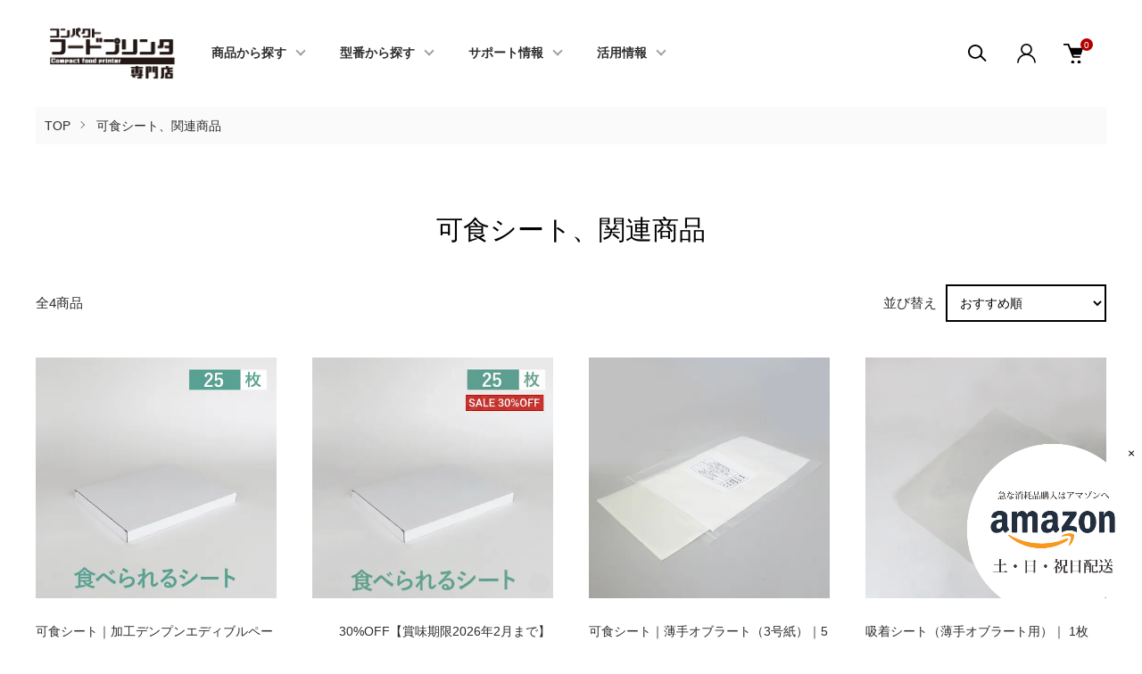

--- FILE ---
content_type: text/html; charset=EUC-JP
request_url: https://soken-creative.com/?mode=cate&cbid=2409154&csid=0
body_size: 10738
content:
<!DOCTYPE html PUBLIC "-//W3C//DTD XHTML 1.0 Transitional//EN" "http://www.w3.org/TR/xhtml1/DTD/xhtml1-transitional.dtd">
<html xmlns:og="http://ogp.me/ns#" xmlns:fb="http://www.facebook.com/2008/fbml" xmlns:mixi="http://mixi-platform.com/ns#" xmlns="http://www.w3.org/1999/xhtml" xml:lang="ja" lang="ja" dir="ltr">
<head>
<meta http-equiv="content-type" content="text/html; charset=euc-jp" />
<meta http-equiv="X-UA-Compatible" content="IE=edge,chrome=1" />
<meta name="viewport" content="width=device-width,initial-scale=1">
<title>可食シート一覧</title>
<meta name="Keywords" content="可食シート,エディブルペーパー,ウエハーペーパー,オブラート,転写シート" />
<meta name="Description" content="フードプリンター用の各種可食シートを取り扱っております。" />
<meta name="Author" content="株式会社SO-KEN" />
<meta name="Copyright" content="株式会社SO-KEN" />
<meta http-equiv="content-style-type" content="text/css" />
<meta http-equiv="content-script-type" content="text/javascript" />
<link rel="stylesheet" href="https://soken-creative.com/css/framework/colormekit.css" type="text/css" />
<link rel="stylesheet" href="https://soken-creative.com/css/framework/colormekit-responsive.css" type="text/css" />
<link rel="stylesheet" href="https://img08.shop-pro.jp/PA01199/322/css/15/index.css?cmsp_timestamp=20260109160107" type="text/css" />
<link rel="stylesheet" href="https://img08.shop-pro.jp/PA01199/322/css/15/product_list.css?cmsp_timestamp=20260109160107" type="text/css" />

<link rel="alternate" type="application/rss+xml" title="rss" href="https://soken-creative.com/?mode=rss" />
<link rel="alternate" media="handheld" type="text/html" href="https://soken-creative.com/?mode=cate&cbid=2409154&csid=0" />
<link rel="shortcut icon" href="https://img08.shop-pro.jp/PA01199/322/favicon.ico?cmsp_timestamp=20260114094406" />
<script type="text/javascript" src="//ajax.googleapis.com/ajax/libs/jquery/1.11.0/jquery.min.js" ></script>
<meta property="og:title" content="可食シート一覧" />
<meta property="og:description" content="フードプリンター用の各種可食シートを取り扱っております。" />
<meta property="og:url" content="https://soken-creative.com?mode=cate&cbid=2409154&csid=0" />
<meta property="og:site_name" content="コンパクトフードプリンタ専門店" />
<meta property="og:image" content=""/>
<!-- Google Tag Manager -->
<!-- Global site tag (gtag.js) - Google Analytics -->
<script async src="https://www.googletagmanager.com/gtag/js?id=UA-2927712-6"></script>
<script>
  window.dataLayer = window.dataLayer || [];
  function gtag(){dataLayer.push(arguments);}
  gtag('js', new Date());

  gtag('config', 'UA-2927712-6');
</script>


<!-- End Google Tag Manager -->


<meta property="og:title" content="コンパクトフードプリンタ専門店" /><!--ページタイトル-->
<meta property="og:type" content="website" /><!--ページのタイプ-->
<meta property="og:url" content="http://soken-creative.com/" /><!--ページのURL-->
<meta property="og:image" content="https://img08.shop-pro.jp/PA01199/322/etc_base64/MjUwN19zazEwMF9vZ3A.jpg?cmsp_timestamp=20250703113839" /><!--サムネイルにしたい画像のURL-->
<meta property="og:site_name"  content="国内で唯一の「フードプリンターとして開発された」フードプリンター｜コンパクトフードプリンタ専門店" /><!--サイト名-->
<meta property="og:description" content="フードプリンター約3000台の販売実績を持つ当社監修のSK-100は、人件費や時間を削減しつつ高い再現性でキャラスイーツやコラボメニューを魅力的に演出。話題づくりや集客にも貢献し、お店の成長を後押しします。人気のプリントクッキー、プリントマカロン、プリントケーキ、プリントラテもこれ一台で全部作れます。" /><!--ページのディスクリプション-->

<meta name="google-site-verification" content="YoVVw9l5qOnAEPlzW4pK6HViqXM1hj6u5A0FOMJ2Q8o" />

<!--Font Awesome 5-->
<link rel="stylesheet" href="https://use.fontawesome.com/releases/v5.1.0/css/all.css" integrity="sha384-lKuwvrZot6UHsBSfcMvOkWwlCMgc0TaWr+30HWe3a4ltaBwTZhyTEggF5tJv8tbt" crossorigin="anonymous">

<!--  Pinterest Tag Manager -->
<meta name="p:domain_verify" content="daa49064d5b629edfe739f7ed6efb1a7"/>
<!-- End Pinterest Tag Manager -->

<!-- Meta Pixel Code -->
<script>
!function(f,b,e,v,n,t,s)
{if(f.fbq)return;n=f.fbq=function(){n.callMethod?
n.callMethod.apply(n,arguments):n.queue.push(arguments)};
if(!f._fbq)f._fbq=n;n.push=n;n.loaded=!0;n.version='2.0';
n.queue=[];t=b.createElement(e);t.async=!0;
t.src=v;s=b.getElementsByTagName(e)[0];
s.parentNode.insertBefore(t,s)}(window, document,'script',
'https://connect.facebook.net/en_US/fbevents.js');
fbq('init', '691527280034109');
fbq('track', 'PageView');
</script>
<noscript><img height="1" width="1" style="display:none"
src="https://www.facebook.com/tr?id=691527280034109&ev=PageView&noscript=1"
/></noscript>
<!-- End Meta Pixel Code -->
<script>
  var Colorme = {"page":"product_list","shop":{"account_id":"PA01199322","title":"\u30b3\u30f3\u30d1\u30af\u30c8\u30d5\u30fc\u30c9\u30d7\u30ea\u30f3\u30bf\u5c02\u9580\u5e97"},"basket":{"total_price":0,"items":[]},"customer":{"id":null}};

  (function() {
    function insertScriptTags() {
      var scriptTagDetails = [];
      var entry = document.getElementsByTagName('script')[0];

      scriptTagDetails.forEach(function(tagDetail) {
        var script = document.createElement('script');

        script.type = 'text/javascript';
        script.src = tagDetail.src;
        script.async = true;

        if( tagDetail.integrity ) {
          script.integrity = tagDetail.integrity;
          script.setAttribute('crossorigin', 'anonymous');
        }

        entry.parentNode.insertBefore(script, entry);
      })
    }

    window.addEventListener('load', insertScriptTags, false);
  })();
</script>

<script async src="https://www.googletagmanager.com/gtag/js?id=G-9K958F0D57"></script>
<script>
  window.dataLayer = window.dataLayer || [];
  function gtag(){dataLayer.push(arguments);}
  gtag('js', new Date());
  
      gtag('config', 'G-9K958F0D57', (function() {
      var config = {};
      if (Colorme && Colorme.customer && Colorme.customer.id != null) {
        config.user_id = Colorme.customer.id;
      }
      return config;
    })());
  
  </script></head>
<body>
<meta name="colorme-acc-payload" content="?st=1&pt=10028&ut=2409154,0&at=PA01199322&v=20260118191503&re=&cn=63861118d4fcc3092817763de1c9c2b3" width="1" height="1" alt="" /><script>!function(){"use strict";Array.prototype.slice.call(document.getElementsByTagName("script")).filter((function(t){return t.src&&t.src.match(new RegExp("dist/acc-track.js$"))})).forEach((function(t){return document.body.removeChild(t)})),function t(c){var r=arguments.length>1&&void 0!==arguments[1]?arguments[1]:0;if(!(r>=c.length)){var e=document.createElement("script");e.onerror=function(){return t(c,r+1)},e.src="https://"+c[r]+"/dist/acc-track.js?rev=3",document.body.appendChild(e)}}(["acclog001.shop-pro.jp","acclog002.shop-pro.jp"])}();</script><link href="https://img.shop-pro.jp/tmpl_js/87/slick.css" rel="stylesheet" type="text/css">
<link href="https://img.shop-pro.jp/tmpl_js/87/slick-theme.css" rel="stylesheet" type="text/css">
<link rel="preconnect" href="https://fonts.gstatic.com">
<link href="https://fonts.googleapis.com/css2?family=Spartan:wght@400;500;600&display=swap" rel="stylesheet">

<div class="floating-banner">
<button class="banner-close">×</button>
<a href="https://www.amazon.co.jp/hz/wishlist/ls/3SIK3Q3LMKDJK?ref">
  <picture class="">
    <source srcset="https://img08.shop-pro.jp/PA01199/322/etc_base64/MjMwNzA4X2FtYXpvbl9iYW5uZXI.png?cmsp_timestamp=20230708162905" media="(min-width: 990px)"/>
    <img class="floating-banner__image" src="https://img08.shop-pro.jp/PA01199/322/etc_base64/MjMwNzA4X2FtYXpvbl9iYW5uZXI.png?cmsp_timestamp=20230708162905" alt="アマゾンバナー">
  </picture>
　　</a>
</div>

<div class="l-header" id="js-header-scroll">
  <div class="l-header-main">
    <div class="l-header-main__in">
      <div class="l-header-logo">
        <h1 class="l-header-logo__img">
          <a class="l-header-logo__txt" href="https://soken-creative.com/">
            <img src="https://img08.shop-pro.jp/PA01199/322/PA01199322.png?cmsp_timestamp=20260114094406" alt="コンパクトフードプリンタ専門店" />
          </a>
        </h1>
      </div>
      <div class="l-sp-header-cart-btn">
                  <form name="cart_view_with_async" method="POST" action="https://soken-creative.com/cart/proxy/basket?shop_id=PA01199322&shop_domain=soken-creative.com">
            <input type="hidden" name="reference_token" value="97946d81d799432abc7eea4c240807ed"><input type="hidden" name="shop_id" value="PA01199322"><input type="hidden" name="shop_domain" value="soken-creative.com">
          </form>
          <button class="l-sp-header-cart-btn__link cart_view_with_async">
            <img src="https://img.shop-pro.jp/tmpl_img/87/icon-cart.svg" alt="カートを見る" />
            <span class="l-sp-header-cart-btn__count">
              <span class="cart_count">0</span>
            </span>
          </button>
              </div>
      <button class="l-menu-btn js-navi-open" aria-label="メニュー">
        <span></span>
        <span></span>
      </button>
    </div>

    <div class="l-main-navi">
      <div class="l-main-navi__overlay js-navi-close"></div>
      <div class="l-sp-header-search">
        <form action="https://soken-creative.com/" method="GET"  class="l-sp-header-search__form">
          <input type="hidden" name="mode" value="srh" />
          <div class="l-sp-header-search__input">
            <input type="text" name="keyword" placeholder="商品検索" />
          </div>
          <button class="l-sp-header-search__submit" type="submit">
            <img src="https://img.shop-pro.jp/tmpl_img/87/icon-search.svg" alt="送信" />
          </button>
        </form>
      </div>
      <ul class="l-main-navi-list">
                <li class="l-main-navi-list__item">
          <button class="l-main-navi-list__link js-toggle-btn">
            商品から探す
          </button>
          <div class="l-dropdown-menu js-toggle-contents">
            <div class="u-container">
              <ul class="l-dropdown-menu-list">
                                <li class="l-dropdown-menu-list__item">
                  <a class="l-dropdown-menu-list__link" href="https://soken-creative.com/?mode=cate&cbid=2409160&csid=0">フードプリンター本体</a>
                </li>
                                <li class="l-dropdown-menu-list__item">
                  <a class="l-dropdown-menu-list__link" href="https://soken-creative.com/?mode=cate&cbid=2409150&csid=0">可食インク、定着剤</a>
                </li>
                                <li class="l-dropdown-menu-list__item">
                  <a class="l-dropdown-menu-list__link" href="https://soken-creative.com/?mode=cate&cbid=2409154&csid=0">可食シート、関連商品</a>
                </li>
                                <li class="l-dropdown-menu-list__item">
                  <a class="l-dropdown-menu-list__link" href="https://soken-creative.com/?mode=cate&cbid=2409155&csid=0">その他</a>
                </li>
                              </ul>
            </div>
          </div>
        </li>
                        <li class="l-main-navi-list__item">
          <button class="l-main-navi-list__link js-toggle-btn">
            型番から探す
          </button>
          <div class="l-dropdown-menu js-toggle-contents">
            <div class="u-container">
              <ul class="l-dropdown-menu-list">
                                <li class="l-dropdown-menu-list__item">
                  <a class="l-dropdown-menu-list__link" href="https://soken-creative.com/?mode=grp&gid=2965263">フードプリンターSK-100</a>
                </li>
                                <li class="l-dropdown-menu-list__item">
                  <a class="l-dropdown-menu-list__link" href="https://soken-creative.com/?mode=grp&gid=2396728">FL200、FL200h</a>
                </li>
                                <li class="l-dropdown-menu-list__item">
                  <a class="l-dropdown-menu-list__link" href="https://soken-creative.com/?mode=grp&gid=1799382">TPW-105EDF（RT含む）</a>
                </li>
                                <li class="l-dropdown-menu-list__item">
                  <a class="l-dropdown-menu-list__link" href="https://soken-creative.com/?mode=grp&gid=1799027">TPW-105ED、437ED（旧品番含む）</a>
                </li>
                              </ul>
            </div>
          </div>
        </li>
                        <li class="l-main-navi-list__item">
          <button class="l-main-navi-list__link js-toggle-btn">
            サポート情報
          </button>
          <div class="l-dropdown-menu js-toggle-contents">
            <div class="u-container">
              <ul class="l-dropdown-menu-list">
                <li class="l-dropdown-menu-list__item"><a class="l-dropdown-menu-list__link" href="https://soken-creative.com/?mode=f33">領収書発行に関して</a></li>
<!-- 
						<li class="l-dropdown-menu-list__item">
					        <a class="l-dropdown-menu-list__link" href="https://soken-creative.com/?mode=f147">自動見積もりフォーム</a>
                </li>-->		
								<li class="l-dropdown-menu-list__item">
                  <a class="l-dropdown-menu-list__link" href="https://soken-creative.com/?mode=f3"> マニュアル関連</a></li>
<li class="l-dropdown-menu-list__item"><a class="l-dropdown-menu-list__link" href="https://soken-creative.com/?mode=f4">トラブルシューティング｜修理案内</a></li>
                          <li class="l-dropdown-menu-list__item">
					        <a class="l-dropdown-menu-list__link" href="https://soken-creative.com/?mode=f44">修理・サポート、販売終了の対象品番</a>
                </li>
                                       
              </ul>
            </div>
          </div>
        </li>
        			         <li class="l-main-navi-list__item">
          <button class="l-main-navi-list__link js-toggle-btn">
            活用情報
          </button>
          <div class="l-dropdown-menu js-toggle-contents">
            <div class="u-container">
              <ul class="l-dropdown-menu-list">
				   <li class="l-dropdown-menu-list__item">
          <a class="l-dropdown-menu-list__link" href="https://soken-creative.com/?mode=f264#high_jump1">装飾目的として</a>
            </li>
          <li class="l-dropdown-menu-list__item">
         <a  class="l-dropdown-menu-list__link" href="https://soken-creative.com/?mode=f264#high_jump2">サプライズ目的として</a>
         </li>
          <li class="l-dropdown-menu-list__item">
          <a class="l-dropdown-menu-list__link" href="https://soken-creative.com/?mode=f264#high_jump3">イベント目的として</a>
         </li>
		 <li class="l-dropdown-menu-list__item">
          <a class="l-dropdown-menu-list__link" href="https://soken-creative.com/?mode=f264#high_jump4">法人向け課題解決</a>
         </li>
              </ul>
            </div>
          </div>
        </li>
              </ul>

      <div class="l-header-help">
        <div class="l-header-search">
          <button class="l-header-search__btn l-header-help__btn js-search-btn" type="button">
            <img src="https://img.shop-pro.jp/tmpl_img/87/icon-search.svg" alt="検索" />
          </button>
          <div class="l-header-search__contents js-search-contents">
            <div class="l-header-search__overlay"></div>
            <form action="https://soken-creative.com/" method="GET" class="l-header-search__form">
              <input type="hidden" name="mode" value="srh" />
              <div class="l-header-search__input">
                <input type="text" name="keyword" placeholder="商品検索" />
              </div>
              <button class="l-header-search__submit" type="submit">
                <img src="https://img.shop-pro.jp/tmpl_img/87/icon-search.svg" alt="送信" />
              </button>
            </form>
          </div>
        </div>
        <div class="l-header-account">
          <button class="l-header-account__btn l-header-help__btn js-toggle-btn">
            <img src="https://img.shop-pro.jp/tmpl_img/87/icon-user.svg" alt="アカウント" />
          </button>
          <div class="l-dropdown-menu js-toggle-contents">
            <div class="u-container">
              <ul class="l-header-account-list">
                <li class="l-header-account-list__item">
                  <a class="l-header-account-list__link" href="https://soken-creative.com/?mode=myaccount">マイアカウント</a>
                </li>
                                                                <li class="l-header-account-list__item">
                  <a class="l-header-account-list__link" href="https://soken-creative.com/customer/signup/new">新規会員登録</a>
                </li>
                                <li class="l-header-account-list__item">
                  <a class="l-header-account-list__link" href="https://soken-creative.com/?mode=login&shop_back_url=https%3A%2F%2Fsoken-creative.com%2F">ログイン</a>
                </li>
                                              </ul>
            </div>
          </div>
        </div>
        <div class="l-header-cart">
                      <form name="cart_view_with_async" method="POST" action="https://soken-creative.com/cart/proxy/basket?shop_id=PA01199322&shop_domain=soken-creative.com">
              <input type="hidden" name="reference_token" value="97946d81d799432abc7eea4c240807ed"><input type="hidden" name="shop_id" value="PA01199322"><input type="hidden" name="shop_domain" value="soken-creative.com">
            </form>
            <button class="l-header-cart-btn cart_view_with_async">
              <img src="https://img.shop-pro.jp/tmpl_img/87/icon-cart.svg" alt="カートを見る" />
              <span class="l-header-cart-btn__count">
                <span class="cart_count">0</span>
              </span>
            </button>
                  </div>
      </div>


      <div class="l-sp-header-help">
        <div class="l-sp-header-help-box">
          <h3 class="l-sp-header-help__ttl">
            USER MENU
          </h3>
          <ul class="l-sp-header-help-list">
            <li class="l-sp-header-help-list__item">
              <a class="l-sp-header-help-list__link" href="https://soken-creative.com/?mode=myaccount">マイアカウント</a>
            </li>
                                                <li class="l-sp-header-help-list__item">
              <a class="l-sp-header-help-list__link" href="https://soken-creative.com/customer/signup/new">新規会員登録</a>
            </li>
                        <li class="l-sp-header-help-list__item">
              <a class="l-sp-header-help-list__link" href="https://soken-creative.com/?mode=login&shop_back_url=https%3A%2F%2Fsoken-creative.com%2F">ログイン</a>
            </li>
                                    <li class="l-sp-header-help-list__item">
                            <form name="cart_view_with_async" method="POST" action="https://soken-creative.com/cart/proxy/basket?shop_id=PA01199322&shop_domain=soken-creative.com">
                <input type="hidden" name="reference_token" value="97946d81d799432abc7eea4c240807ed"><input type="hidden" name="shop_id" value="PA01199322"><input type="hidden" name="shop_domain" value="soken-creative.com">
              </form>
              <button class="cart_view_with_async l-sp-header-help-list__link">
                カートを見る
              </button>
                          </li>
          </ul>
        </div>
        <div class="l-sp-header-help-box">
          <h3 class="l-sp-header-help__ttl">
            SHOPPING GUIDE
          </h3>
          <ul class="l-sp-header-help-list">
            <li class="l-sp-header-help-list__item">
              <a class="l-sp-header-help-list__link" href="https://soken-creative.com/?mode=sk">配送・送料について</a>
            </li>
            <li class="l-sp-header-help-list__item">
              <a class="l-sp-header-help-list__link" href="https://soken-creative.com/?mode=sk#return">返品について</a>
            </li>
            <li class="l-sp-header-help-list__item">
              <a class="l-sp-header-help-list__link" href="https://soken-creative.com/?mode=sk#payment">お支払い方法について</a>
            </li>
            <li class="l-sp-header-help-list__item">
              <a class="l-sp-header-help-list__link" href="https://soken-creative.com/?mode=sk#info">特定商取引法に基づく表記</a>
            </li>
            <li class="l-sp-header-help-list__item">
              <a class="l-sp-header-help-list__link" href="https://soken-creative.com/?mode=privacy">プライバシーポリシー</a>
            </li>
            <li class="l-sp-header-help-list__item">
              <a class="l-sp-header-help-list__link" href="https://soken-creative.shop-pro.jp/customer/inquiries/new">お問い合わせ</a>
            </li>
          </ul>
        </div>
      </div>

      <ul class="l-sp-header-sns-list">
                <li class="l-sp-header-sns-list__item">
          <a href="https://instagram.com/foodprinter.jp" target="_blank">
            <i class="icon-lg-b icon-instagram" aria-label="instagram"></i>
          </a>
        </li>
                        <li class="l-sp-header-sns-list__item">
          <a href="https://facebook.com/compactfoodprinter" target="_blank">
            <i class="icon-lg-b icon-facebook" aria-label="Facebook"></i>
          </a>
        </li>
                        <li class="l-sp-header-sns-list__item">
          <a href="https://twitter.com/foodprinter_jp" target="_blank">
            <i class="icon-lg-b icon-twitter" aria-label="Twitter"></i>
          </a>
        </li>
                        <li class="l-sp-header-sns-list__item">
          <a href="https://youtube.com/@trickpostercom/videos" target="_blank">
            <i class="icon-lg-b icon-video" aria-label="Youtube"></i>
          </a>
        </li>
              </ul>

    </div>

    <div class="l-sp-main-navi__overlay"></div>

  </div>
</div>





<div class="l-main is-product_list">
  <div class="c-breadcrumbs">
  <ul class="c-breadcrumbs-list">
    <li class="c-breadcrumbs-list__item">
      <a href="https://soken-creative.com/">
        TOP
      </a>
    </li>
            <li class="c-breadcrumbs-list__item">
      <a href="?mode=cate&cbid=2409154&csid=0">
        可食シート、関連商品
      </a>
    </li>
              </ul>
</div>

<div class="p-category u-container l-main-contents">
  <h2 class="p-category__ttl">
        可食シート、関連商品
      </h2>
  
    
    
    
    
  
    
    <div class="p-item-list-head">
    <div class="p-item-list-num">
      全4商品
    </div>
    
    <div class="p-item-sort">
      <div class="p-item-sort__ttl">
        並び替え
      </div>
      <select class="p-item-sort__select js-sort-switch">
                <option value="" selected>おすすめ順</option>
                        <option value="?mode=cate&cbid=2409154&csid=0&sort=p">価格順</option>
                        <option value="?mode=cate&cbid=2409154&csid=0&sort=n">新着順</option>
              </select>
    </div>
    
  </div>
  
  <ul class="c-item-list u-opa">
        <li class="c-item-list__item">
      <div class="c-item-list__img u-square-img">
        <a href="?pid=107905082">
                    <img src="https://img08.shop-pro.jp/PA01199/322/product/107905082_th.jpg?cmsp_timestamp=20230818151708" alt="可食シート｜加工デンプンエディブルペーパー｜25枚セット（1枚あたり403.9円）" />
                  </a>
                      </div>
      <div class="c-item-list__txt">
        <div class="c-item-list__ttl">
          <a href="?pid=107905082">
            可食シート｜加工デンプンエディブルペーパー｜25枚セット（1枚あたり403.9円）
          </a>
        </div>
                <div class="c-item-list__price">
                    10,098円(税込)
        </div>
                                <button class="c-item-list__btn" type="button"  data-favorite-button-selector="DOMSelector" data-product-id="107905082" data-added-class="is-added">
          <svg role="img" aria-hidden="true"><use xlink:href="#heart"></use></svg>
        </button>
      </div>
    </li>
        <li class="c-item-list__item">
      <div class="c-item-list__img u-square-img">
        <a href="?pid=189892605">
                    <img src="https://img08.shop-pro.jp/PA01199/322/product/189892605_th.png?cmsp_timestamp=20260106161050" alt="&lt;img class=&#039;new_mark_img1&#039; src=&#039;https://img.shop-pro.jp/img/new/icons16.gif&#039; style=&#039;border:none;display:inline;margin:0px;padding:0px;width:auto;&#039; /&gt;30%OFF【賞味期限2026年2月まで】可食シート｜加工デンプンエディブルペーパー｜25枚セット（1枚あたり282.7円）" />
                  </a>
                      </div>
      <div class="c-item-list__txt">
        <div class="c-item-list__ttl">
          <a href="?pid=189892605">
            <img class='new_mark_img1' src='https://img.shop-pro.jp/img/new/icons16.gif' style='border:none;display:inline;margin:0px;padding:0px;width:auto;' />30%OFF【賞味期限2026年2月まで】可食シート｜加工デンプンエディブルペーパー｜25枚セット（1枚あたり282.7円）
          </a>
        </div>
                <div class="c-item-list__price">
                    7,069円(税込)
        </div>
                                <button class="c-item-list__btn" type="button"  data-favorite-button-selector="DOMSelector" data-product-id="189892605" data-added-class="is-added">
          <svg role="img" aria-hidden="true"><use xlink:href="#heart"></use></svg>
        </button>
      </div>
    </li>
        <li class="c-item-list__item">
      <div class="c-item-list__img u-square-img">
        <a href="?pid=115750438">
                    <img src="https://img08.shop-pro.jp/PA01199/322/product/115750438_th.jpg?cmsp_timestamp=20180404163144" alt="可食シート｜薄手オブラート（3号紙）｜50枚入" />
                  </a>
                      </div>
      <div class="c-item-list__txt">
        <div class="c-item-list__ttl">
          <a href="?pid=115750438">
            可食シート｜薄手オブラート（3号紙）｜50枚入
          </a>
        </div>
                <div class="c-item-list__price">
                    597円(税込)
        </div>
                                <button class="c-item-list__btn" type="button"  data-favorite-button-selector="DOMSelector" data-product-id="115750438" data-added-class="is-added">
          <svg role="img" aria-hidden="true"><use xlink:href="#heart"></use></svg>
        </button>
      </div>
    </li>
        <li class="c-item-list__item">
      <div class="c-item-list__img u-square-img">
        <a href="?pid=118342401">
                    <img src="https://img08.shop-pro.jp/PA01199/322/product/118342401_th.jpg?cmsp_timestamp=20180524120415" alt="吸着シート（薄手オブラート用）｜ 1枚" />
                  </a>
                      </div>
      <div class="c-item-list__txt">
        <div class="c-item-list__ttl">
          <a href="?pid=118342401">
            吸着シート（薄手オブラート用）｜ 1枚
          </a>
        </div>
                <div class="c-item-list__price">
                    286円(税込)
        </div>
                                <button class="c-item-list__btn" type="button"  data-favorite-button-selector="DOMSelector" data-product-id="118342401" data-added-class="is-added">
          <svg role="img" aria-hidden="true"><use xlink:href="#heart"></use></svg>
        </button>
      </div>
    </li>
      </ul>
  
  
  <div class="c-pager">
    <div class="c-pager__total">
      全<span>4</span>商品中 <span>1 - 4</span>表示
    </div>
    <ul class="c-pager-list">
      <li class="c-pager-list__item is-visible">
                <span class="c-pager-list__link is-prev is-disabled">
          前へ
        </span>
              </li>
                        <li class="c-pager-list__item is-visible">
        <span class="c-pager-list__link is-disabled is-current">
          1
          <span class="c-pager-list__page">ページ目</span>
        </span>
      </li>
                        <li class="c-pager-list__item is-visible">
                <span class="c-pager-list__link is-next is-disabled">
          次へ
        </span>
              </li>
    </ul>
  </div>
  
    
    
    
  </div></div>



<div class="l-bottom">
        

      <div class="p-calendar">
    <div class="u-container">
      <h2 class="c-ttl-main">
        CALENDAR
      </h2>
      <div class="side_section side_section_cal">
        <div class="side_cal">
          <table class="tbl_calendar">
    <caption>2026年1月</caption>
    <tr>
        <th class="sun">日</th>
        <th>月</th>
        <th>火</th>
        <th>水</th>
        <th>木</th>
        <th>金</th>
        <th class="sat">土</th>
    </tr>
    <tr>
<td></td>
<td></td>
<td></td>
<td></td>
<td class="thu holiday" style="background-color: #f7e1e5; color: #b55353;">1</td>
<td class="fri" style="background-color: #f7e1e5; color: #b55353;">2</td>
<td class="sat" style="background-color: #f7e1e5; color: #b55353;">3</td>
</tr>
<tr>
<td class="sun" style="background-color: #f7e1e5; color: #b55353;">4</td>
<td class="mon">5</td>
<td class="tue">6</td>
<td class="wed">7</td>
<td class="thu">8</td>
<td class="fri">9</td>
<td class="sat" style="background-color: #f7e1e5; color: #b55353;">10</td>
</tr>
<tr>
<td class="sun" style="background-color: #f7e1e5; color: #b55353;">11</td>
<td class="mon holiday" style="background-color: #f7e1e5; color: #b55353;">12</td>
<td class="tue">13</td>
<td class="wed">14</td>
<td class="thu">15</td>
<td class="fri">16</td>
<td class="sat" style="background-color: #f7e1e5; color: #b55353;">17</td>
</tr>
<tr>
<td class="sun" style="background-color: #f7e1e5; color: #b55353;">18</td>
<td class="mon">19</td>
<td class="tue">20</td>
<td class="wed">21</td>
<td class="thu">22</td>
<td class="fri">23</td>
<td class="sat" style="background-color: #f7e1e5; color: #b55353;">24</td>
</tr>
<tr>
<td class="sun" style="background-color: #f7e1e5; color: #b55353;">25</td>
<td class="mon">26</td>
<td class="tue">27</td>
<td class="wed">28</td>
<td class="thu">29</td>
<td class="fri">30</td>
<td class="sat" style="background-color: #f7e1e5; color: #b55353;">31</td>
</tr>
</table><table class="tbl_calendar">
    <caption>2026年2月</caption>
    <tr>
        <th class="sun">日</th>
        <th>月</th>
        <th>火</th>
        <th>水</th>
        <th>木</th>
        <th>金</th>
        <th class="sat">土</th>
    </tr>
    <tr>
<td class="sun" style="background-color: #f7e1e5; color: #b55353;">1</td>
<td class="mon">2</td>
<td class="tue">3</td>
<td class="wed">4</td>
<td class="thu">5</td>
<td class="fri">6</td>
<td class="sat" style="background-color: #f7e1e5; color: #b55353;">7</td>
</tr>
<tr>
<td class="sun" style="background-color: #f7e1e5; color: #b55353;">8</td>
<td class="mon">9</td>
<td class="tue">10</td>
<td class="wed holiday" style="background-color: #f7e1e5; color: #b55353;">11</td>
<td class="thu">12</td>
<td class="fri">13</td>
<td class="sat" style="background-color: #f7e1e5; color: #b55353;">14</td>
</tr>
<tr>
<td class="sun" style="background-color: #f7e1e5; color: #b55353;">15</td>
<td class="mon">16</td>
<td class="tue">17</td>
<td class="wed">18</td>
<td class="thu">19</td>
<td class="fri">20</td>
<td class="sat" style="background-color: #f7e1e5; color: #b55353;">21</td>
</tr>
<tr>
<td class="sun" style="background-color: #f7e1e5; color: #b55353;">22</td>
<td class="mon holiday" style="background-color: #f7e1e5; color: #b55353;">23</td>
<td class="tue">24</td>
<td class="wed">25</td>
<td class="thu">26</td>
<td class="fri">27</td>
<td class="sat" style="background-color: #f7e1e5; color: #b55353;">28</td>
</tr>
</table>
        </div>
                <div class="side_cal_memo">
          営業時間：9:30~18:00<br>
<font color="#b55353">赤字：定休日</font><br>

<!--  ここまで非表示 -->
<!--  
<div style="margin : 15px 5px 15px 5px">
<p>年末年始休業日：2025年12月26日（金）～2026年1月4日（日）まで</p>
<p>休業中に頂きましたご注文は2026年1月5日（月）より順次対応致します。</p>
<p><font color="#795548">■</font>ご注文最終受付日は<b>12月22日（月）</b>まで（在庫商品に限る）<br>
	※銀行振込でのお支払いの場合、ご注文受付最終日までに確認出来た場合に限る。</p>
<p>プリンター代替機の最終受付日は<b>12月22日（月）正午</b>まで（在庫有に限る）<br>
	※銀行振込でのお支払いの場合、ご注文受付最終日の正午までに確認出来た場合に限る。</p>
</div> 
-->
        </div>
              </div>
    </div>
  </div>
   
  


  </div>



<div class="l-go-top">
  <button class="l-go-top__btn js-go-top" type="button">
    TOPへ戻る
  </button>
</div>


<div class="l-footer">

  <div class="u-container">
    <div class="l-footer-main">

      <div class="l-footer-shopinfo">
        <div class="l-footer-shopinfo__logo">
          <a href="https://soken-creative.com/">
            <img src="https://img08.shop-pro.jp/PA01199/322/PA01199322.png?cmsp_timestamp=20260114094406" alt="コンパクトフードプリンタ専門店" />
          </a>
        </div>
        <ul class="l-footer-sns-list u-opa">
                    <li class="l-footer-sns-list__item">
            <a href="https://instagram.com/foodprinter.jp" target="_blank">
              <i class="icon-lg-b icon-instagram" aria-label="instagram"></i>
            </a>
          </li>
                              <li class="l-footer-sns-list__item">
            <a href="https://facebook.com/compactfoodprinter" target="_blank">
              <i class="icon-lg-b icon-facebook" aria-label="Facebook"></i>
            </a>
          </li>
                              <li class="l-footer-sns-list__item">
            <a href="https://twitter.com/foodprinter_jp" target="_blank">
              <i class="icon-lg-b icon-twitter" aria-label="Twitter"></i>
            </a>
          </li>
                              <li class="l-footer-sns-list__item">
            <a href="https://youtube.com/@trickpostercom/videos" target="_blank">
              <i class="icon-lg-b icon-video" aria-label="Youtube"></i>
            </a>
          </li>
                  </ul>
      </div>


      <div class="l-footer-navi">
        <ul class="l-footer-navi-list">
          <li class="l-footer-navi-list__item">
            <a class="l-footer-navi-list__link" href="https://soken-creative.com/?mode=sk">配送・送料について</a>
          </li>
          <li class="l-footer-navi-list__item">
            <a class="l-footer-navi-list__link" href="https://soken-creative.com/?mode=sk#return">返品について</a>
          </li>
          <li class="l-footer-navi-list__item">
            <a class="l-footer-navi-list__link" href="https://soken-creative.com/?mode=sk#payment">支払い方法について</a>
          </li>
          <li class="l-footer-navi-list__item">
            <a class="l-footer-navi-list__link" href="https://soken-creative.com/?mode=sk#info">特定商取引法に基づく表記</a>
          </li>
          <li class="l-footer-navi-list__item">
            <a class="l-footer-navi-list__link" href="https://soken-creative.com/?mode=privacy">プライバシーポリシー</a>
          </li>
        </ul>
        <ul class="l-footer-navi-list">
                    <li class="l-footer-navi-list__item">
            <a class="l-footer-navi-list__link" href="http://blog2.soken-creative.com" target=”_blank” >ショップブログ</a>
          </li>
                              <li class="l-footer-navi-list__item">
            <a class="l-footer-navi-list__link" href="https://soken-creative.shop-pro.jp/customer/newsletter/subscriptions/new">メルマガ登録・解除</a>
          </li>
                    <li class="l-footer-navi-list__item">
            <span class="l-footer-navi-list__link">
              <a href="https://soken-creative.com/?mode=rss">RSS</a> / <a href="https://soken-creative.com/?mode=atom">ATOM</a>
            </span>
          </li>
        </ul>
        <ul class="l-footer-navi-list">
          <li class="l-footer-navi-list__item">
            <a class="l-footer-navi-list__link" href="https://soken-creative.com/?mode=myaccount">マイアカウント</a>
          </li>
                                        <li class="l-footer-navi-list__item">
            <a class="l-footer-navi-list__link" href="https://soken-creative.com/customer/signup/new">新規会員登録</a>
          </li>
                    <li class="l-footer-navi-list__item">
            <a class="l-footer-navi-list__link" href="https://soken-creative.com/?mode=login&shop_back_url=https%3A%2F%2Fsoken-creative.com%2F">ログイン</a>
          </li>
                              <li class="l-footer-navi-list__item">
                        <form name="cart_view_with_async" method="POST" action="https://soken-creative.com/cart/proxy/basket?shop_id=PA01199322&shop_domain=soken-creative.com">
              <input type="hidden" name="reference_token" value="97946d81d799432abc7eea4c240807ed"><input type="hidden" name="shop_id" value="PA01199322"><input type="hidden" name="shop_domain" value="soken-creative.com">
            </form>
            <button class="p-global-header__cart cart_view_with_async l-footer-navi-list__link">
              カートを見る
            </button>
                      </li>
          <li class="l-footer-navi-list__item">
            <a class="l-footer-navi-list__link" href="https://soken-creative.shop-pro.jp/customer/inquiries/new">お問い合わせ</a>
          </li>
        </ul>

        <div class="l-footer-other">
                     <div class="l-footer-other__qr">
              <img src="https://img08.shop-pro.jp/PA01199/322/qrcode.jpg?cmsp_timestamp=20260114094406" class="p-global-footer__qr-code u-visible--tablet">
            </div>
                    <div class="l-copyright">
            <div class="l-copyright__txt">
              Copyright 2013-2025 SO-KEN. All Rights Reserved.

            </div>
          </div>
        </div>

      </div>
    </div>

  </div>
</div>


<script src="https://img.shop-pro.jp/tmpl_js/87/jquery.matchHeight-min.js"></script>
<script src="https://img.shop-pro.jp/tmpl_js/87/jquery.magnific-popup.min.js"></script>
<script src="https://img.shop-pro.jp/tmpl_js/87/what-input.js"></script>
<script src="https://img.shop-pro.jp/tmpl_js/87/scroll-animation.js"></script>

<script type="text/javascript">
function smoothScroll(selector){
  jQuery("body,html").animate({
    scrollTop:jQuery(selector).offset().top
  },800,"swing");
}

function lerp(x,y,a){
  return x+(y-x)*a;
}
function isPC(){
  return (jQuery(window).width() > 767);
}
function easeOut(t,p){
  return 1-Math.pow((1-t),p);
}
function clamp01(n){
  return Math.min(Math.max(n,0),1);
}
function randomDelta(n,p){
  return n - (n*p*0.5) + (n*Math.random()*p);
}


//TOPへ戻る
$(".js-go-top").click(function () {
  $('body, html').animate({
    scrollTop: 0
  }, 1500);
  return false;
});


//ページ内リンク時 高さ位置の調整
$(document).ready(function() {
  spPageLink();
});
function spPageLink() {
  if(isPC()){
    var headerHight = 120;
    $('a[href^=#]').click(function() {
      var speed = 1000;
      var href= $(this).attr("href");
      var target = $(href == "#" || href == "" ? 'html' : href);
      var position = target.offset().top - headerHight;
      $('body,html').animate({scrollTop:position}, speed, 'swing');
      return false;
    });
  } else {
    var headerHightSP = 60;
    $('a[href^=#]').click(function() {
      var speed = 1000;
      var href= $(this).attr("href");
      var target = $(href == "#" || href == "" ? 'html' : href);
      var position = target.offset().top - headerHightSP;
      $('body,html').animate({scrollTop:position}, speed, 'swing');
      return false;
    });
  }
}



//トグルボタン
$(window).on('load resize',function() {
  $(".js-toggle-contents").fadeOut("fast");
  $(".js-toggle-btn").removeClass("is-on");
  $(".l-main-navi__overlay").fadeOut("fast");
  toggleBtn();
});
function toggleBtn() {
  $(".js-toggle-btn").off("click");
  $(".js-toggle-btn").on("click",function() {
    if(isPC()){
      if ($(this).hasClass("is-on")) {
        $(this).removeClass("is-on");
        $(this).next(".js-toggle-contents").fadeOut("fast");
        $(".l-main-navi__overlay").fadeOut("fast");
      } else {
        $(".js-toggle-btn").removeClass("is-on");
        $(".js-toggle-btn").next().fadeOut("fast");
        $(this).addClass("is-on");
        $(this).next(".js-toggle-contents").fadeIn("fast");
        $(".l-main-navi__overlay").fadeOut("fast");
        $(".l-main-navi__overlay").fadeIn("fast");
      }
    } else {
      $(this).toggleClass("is-on");
      $(this).next(".js-toggle-contents").slideToggle("fast");
    }
  });
}

$(".l-main-navi__overlay").on("click",function() {
  $(this).fadeOut();
  $(".js-toggle-btn").removeClass("is-on");
  $(".js-toggle-contents").fadeOut("fast");
  $(".js-search-contents").removeClass("is-on");
});



//検索ボタン
$(document).ready(function() {
  $(".js-search-btn").on('click',function() {
    $(".js-toggle-contents").fadeOut();
    $(".js-toggle-btn").removeClass("is-on");
    $(".js-navi-open").removeClass("is-on");
    $(".js-search-contents").addClass("is-on");
    $(".l-header-search__overlay").fadeIn("fast");
    $('.l-header-search__input input[type="text"]').focus();
    $(".l-main-navi__overlay").fadeOut("fast");
  });
  $(".l-header-search__overlay").on('click',function() {
    $(".l-header-search__overlay").fadeOut("fast");
    $(".js-search-contents").removeClass("is-on");
  });
});



//SP hamburger
$(document).ready(function() {
  $(".js-navi-open").on('click',function() {
    $(".l-header-search__contents").removeClass("is-on");
    $(".l-header-search__btn").removeClass("is-on");
    $(".l-header").toggleClass("is-open");
    $(".l-main-navi").toggleClass("is-open");
    $(".l-menu-btn").toggleClass("is-on");
    $(".l-sp-main-navi__overlay").toggleClass("is-on");
  });
});



//スクロールヘッダー
$(document).ready(function() {
  $(window).on("load scroll", function() {
    var value = $(this).scrollTop();
    if ( value > 0) {
      $(".l-header").addClass("is-fixed");
    } else {
      $(".l-header").removeClass("is-fixed");
    }
  });
});

const header = document.getElementById("js-header-scroll");
const hH = header.clientHeight;
const winH = window.innerHeight;
const docH = document.documentElement.scrollHeight;
const windBtm = docH - winH;

let pos = 0;
let lastPos = 0;

const onScroll = function () {
  if (pos > hH && pos > lastPos) {
    header.classList.add("is-unpinned");
    $(".js-toggle-btn").removeClass("is-on");
    $(".js-toggle-btn").next().fadeOut();
    $(".js-toggle-contents").fadeOut();
    $(".js-search-contents").removeClass("is-on");
    $(".l-header-search__overlay").fadeOut();
    $(".l-main-navi__overlay").fadeOut();
    $(".js-navi-open").removeClass("is-on");
    $(".l-main-navi").removeClass("is-open");
    $(".l-sp-main-navi__overlay").removeClass("is-on");
  }
  if (pos < hH || pos < lastPos || windBtm <= pos) {
    header.classList.remove("is-unpinned");
  }
  lastPos = pos;
};

window.addEventListener("scroll", function () {
  pos = window.scrollY;
  onScroll();
});


// スクロール終了時に発火
var timeoutId ;

window.addEventListener("scroll", function() {
  // スクロールを停止してxxx 秒後に終了とする
  clearTimeout( timeoutId ) ;
  timeoutId = setTimeout(function() {
    $(".l-header").removeClass("is-unpinned");
  }, 3000);
});

// 商品一覧のソートを切り替える
(function () {
  $('.js-sort-switch').on('change', function () {
    location.href = $(this).val();
  });
}());

$(document).ready(function() {
  $(".js-matchHeight").matchHeight();
});
// Amazonバナーぺけボタン
 const el = document.querySelector(".banner-close");
  el.addEventListener("click", (e) => {
    e.target.parentElement.style.display="none";
  });
</script><script type="text/javascript" src="https://soken-creative.com/js/cart.js" ></script>
<script type="text/javascript" src="https://soken-creative.com/js/async_cart_in.js" ></script>
<script type="text/javascript" src="https://soken-creative.com/js/product_stock.js" ></script>
<script type="text/javascript" src="https://soken-creative.com/js/js.cookie.js" ></script>
<script type="text/javascript" src="https://soken-creative.com/js/favorite_button.js" ></script>
</body></html>

--- FILE ---
content_type: text/css
request_url: https://img08.shop-pro.jp/PA01199/322/css/15/product_list.css?cmsp_timestamp=20260109160107
body_size: 4015
content:
/******************************/
/* category */
/******************************/
.p-category__ttl {
  margin: 10px 0 40px 0;
  line-height: 1.4;
  font-size: 30px;
  font-weight: normal;
  text-align: center;
  color: #000000;
  word-break: break-all;
}
@media screen and (max-width: 767px) {
  .p-category__ttl {
    margin-bottom: 30px;
    font-size: 20px;
  }
}

.p-category-free {
  margin-top: 30px;
  margin-bottom: 40px;
  margin-left: 100px;
  margin-right: 100px;
  line-height: 2;
}
@media screen and (max-width: 1023px) {
  .p-category-free {
    margin-left: 15px;
    margin-right: 15px;
  }
}
@media screen and (max-width: 767px) {
  .p-category-free {
    margin-top: 30px;
    margin-bottom: 30px;
    margin-left: 0;
    margin-right: 0;
  }
}

.p-category-search {
  margin-bottom: 30px;
}
@media screen and (max-width: 767px) {
  .p-category-search {
    margin-bottom: 20px;
    text-align: center;
  }
}

/***** カテゴリ一覧 *****/
.p-category-list {
  display: flex;
  flex-wrap: wrap;
  margin-top: 40px;
  margin-bottom: 60px;
  margin-left: -10px;
  margin-right: -10px;
}
@media screen and (max-width: 767px) {
  .p-category-list {
    margin-left: -10px;
    margin-right: -10px;
  }
}
@media screen and (max-width: 767px) {
  .p-category-list {
    display: block;
    margin-left: 0;
    margin-right: 0;
    border-top: 2px solid #2d2d2d;
  }
}

.p-category-list__item {
  box-sizing: border-box;
  margin-top: -2px;
  padding-left: 10px;
  padding-right: 10px;
  width: 33.3333%;
  word-break: break-all;
}
@media screen and (max-width: 1023px) {
  .p-category-list__item {
    width: 50%;
  }
}
@media screen and (max-width: 767px) {
  .p-category-list__item {
    margin-top: 0;
    padding-left: 0;
    padding-right: 0;
    width: auto;
  }
}

.p-category-list__link {
  box-sizing: border-box;
  display: flex;
  flex-wrap: wrap;
  align-items: center;
  position: relative;
  padding: 14px 35px 14px 25px;
  border-top: 2px solid #2d2d2d;
  border-bottom: 2px solid #2d2d2d;
  min-height: 80px;
}
@media screen and (max-width: 767px) {
  .p-category-list__link {
    padding: 14px 35px 14px 15px;
    border-top: 0;
    min-height: inherit;
  }
}
.p-category-list__link:hover {
  background: #2d2d2d;
  color: #ffffff;
  text-decoration: none;
}
.p-category-list__link:hover:before {
  border-right-color: #ffffff;
  border-bottom-color: #ffffff;
}
.p-category-list__link:before {
  content: "";
  position: absolute;
  top: 50%;
  right: 15px;
  margin-top: -7px;
  width: 6px;
  height: 6px;
  border-right: 2px solid #2d2d2d;
  border-bottom: 2px solid #2d2d2d;
  transform: rotate(-45deg);
  transition: all ease 0.2s;
}
@media screen and (max-width: 767px) {
  .p-category-list__link:before {
    margin-top: -4px;
  }
}

.p-category-list__img {
  display: block;
  margin-right: 20px;
  width: 100px;
}
@media screen and (max-width: 1023px) {
  .p-category-list__img {
    width: 50px;
  }
}

.p-category-list__name {
  display: block;
  flex: 1;
  font-size: 18px;
}
@media screen and (max-width: 767px) {
  .p-category-list__name {
    font-size: 16px;
  }
}

/***** 商品件数・ソート *****/
.p-item-list-head {
  display: flex;
  justify-content: space-between;
  align-items: center;
  margin-bottom: 40px;
}
@media screen and (max-width: 767px) {
  .p-item-list-head {
    display: block;
  }
}

@media screen and (max-width: 767px) {
  .p-item-list-num {
    margin-bottom: 15px;
    text-align: center;
  }
}

.p-item-sort {
  display: flex;
  align-items: center;
}
@media screen and (max-width: 767px) {
  .p-item-sort {
    display: block;
  }
}

.p-item-sort__ttl {
  white-space: nowrap;
  margin-right: 10px;
}

.p-item-sort__select {
  padding: 10px;
  border: 2px solid #000000;
  border-radius: 0;
  height: auto;
  min-width: 180px;
  line-height: 1.4;
  color: #000000;
}

.p-item-sort-list {
  display: flex;
  flex-wrap: wrap;
}

.p-item-sort-list__item {
  margin-left: 30px;
}
@media screen and (max-width: 767px) {
  .p-item-sort-list__item {
    margin-left: 25px;
  }
}
.p-item-sort-list__item:first-child {
  margin-left: 0;
}
.p-item-sort-list__item span {
  text-decoration: underline;
}
